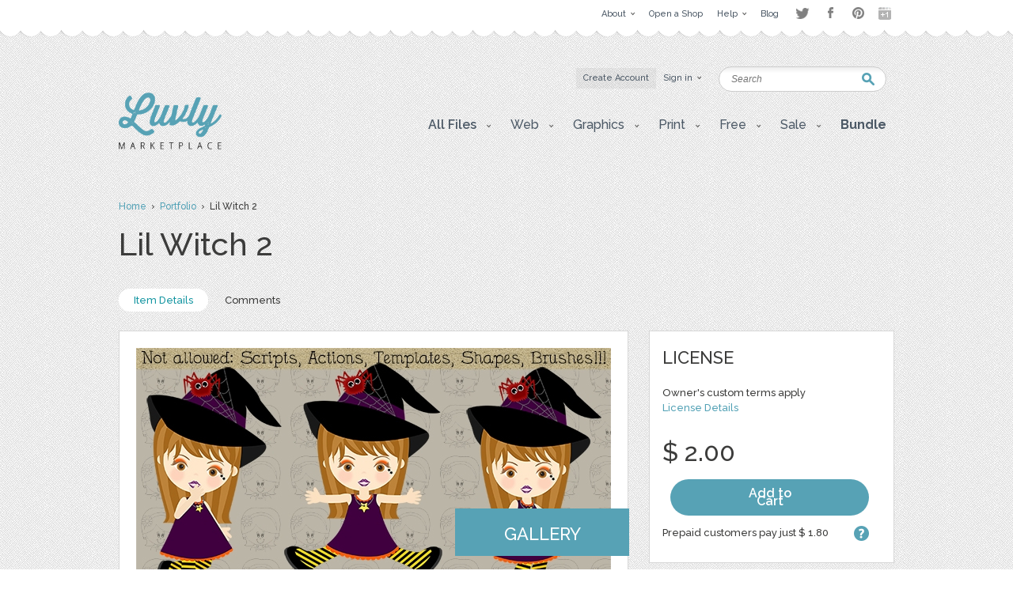

--- FILE ---
content_type: text/html; charset=UTF-8
request_url: https://luvly.co/items/3115/Lil-Witch-2
body_size: 7590
content:
<!DOCTYPE html PUBLIC "-//W3C//DTD XHTML 1.0 Strict//EN"
    "http://www.w3.org/TR/xhtml1/DTD/xhtml1-strict.dtd">

<html xmlns="http://www.w3.org/1999/xhtml">
<head>
  <meta content="text/html; charset=utf-8" http-equiv="Content-Type" />
  <meta name="viewport" content="width=device-width,initial-scale=1">
      <title>Lil Witch 2 - Graphics / Clip Art | Luvly</title>
  <link href="https://luvly.co/data/themes/favicon.ico" rel="shortcut icon" />
  <meta name="description" content="Digital Product for Commercial Use. Set of 5 separate clip art images in PNG.
				
					YOU MAY

1. - Print on paper, plastic, cardboard, glass, etc.
2. - For Your Kits Party printable articles, Cards, Invitations, candy wrappers, etc..,
3. - If you" />
  <meta name="keywords" content="" />
  
  <base href="https://luvly.co/" />
  
  <script src="//ajax.googleapis.com/ajax/libs/jquery/1.7.2/jquery.min.js"
  type="text/javascript"></script>
  <script src="//ajax.googleapis.com/ajax/libs/jqueryui/1.9.2/jquery-ui.min.js"
  type="text/javascript"></script>
  <script src="data/themes/js/libs/head.min.js" type="text/javascript"></script>
  <script src="data/themes/js/libs/bbc/jquery.bbedit.min.js" type=
  "text/javascript"></script>
  <script src="data/themes/js/main.js" type="text/javascript"></script>
    <meta name="verifyownership" 
 content="d79d55455387994bcaf5bb9761d92568"/>

<script type="text/javascript">

  var _gaq = _gaq || [];
  _gaq.push(['_setAccount', 'UA-39151034-1']);
  _gaq.push(['_trackPageview']);

  (function() {
    var ga = document.createElement('script'); ga.type = 'text/javascript'; ga.async = true;
    ga.src = ('https:' == document.location.protocol ? 'https://' : 'http://') + 'stats.g.doubleclick.net/dc.js';
    var s = document.getElementsByTagName('script')[0]; s.parentNode.insertBefore(ga, s);
  })();

</script>

<script type="text/javascript">
setTimeout(function(){var a=document.createElement("script");
var b=document.getElementsByTagName("script")[0];
a.src=document.location.protocol+"//dnn506yrbagrg.cloudfront.net/pages/scripts/0022/9415.js?"+Math.floor(new Date().getTime()/3600000);
a.async=true;a.type="text/javascript";b.parentNode.insertBefore(a,b)}, 1);
</script>  <style type="text/css">
  /*<![CDATA[*/
  #tm {display:none;}
  /*]]>*/
  </style>
  
	<script>(function() {
		var _fbq = window._fbq || (window._fbq = []);
		if (!_fbq.loaded) {
		var fbds = document.createElement('script');
		fbds.async = true;
		fbds.src = '//connect.facebook.net/en_US/fbds.js';
		var s = document.getElementsByTagName('script')[0];
		s.parentNode.insertBefore(fbds, s);
		_fbq.loaded = true;
		}
		_fbq.push(['addPixelId', '333098626886963']);
		})();
		window._fbq = window._fbq || [];
		window._fbq.push(['track', 'PixelInitialized', {}]);
	</script>
	<noscript><img height="1" width="1" alt="" style="display:none" src="https://www.facebook.com/tr?id=333098626886963&amp;ev=PixelInitialized" /></noscript>
</head>

<body>
  <div id="tm">
    
<div class="overtop-wrapper">
<div id="overtop">
	<div class="content">
		
				<div class="nav">
			<ul class="social-links" style="float:right;margin-top:4px;margin-left:10px;opacity:0.5;">
				<li class="twitter"><a target="_blank" href="http://www.twitter.com/luvlymarket">Twitter</a></li>
				<li class="facebook"><a target="_blank" href="https://www.facebook.com/luvlymarket">Facebook</a></li>
				<li class="pinterest"><a target="_blank" href="http://pinterest.com/luvlymarket">Pinterest</a></li>
				<li class="googleplus"><a target="_blank" href="https://plus.google.com/105037822244326423728" rel="publisher">Google+</a></li>
				<!-- <li class="email"><a href="mailto:hello@luvly.co">Email</a></li> -->
			</ul><!-- end .social-links -->
			<ul style="float:right;">
																				<li><a href="https://luvly.co/pages/11/About"><span class="arrow">About</span></a>
									<div class="dropdown">
						<div class="columns">
							<ul>
																					<li><a href="https://luvly.co/pages/41/About-Us">About Us</a></li>
														</ul>
							<div class="clear"></div>
						</div>
					</div>
								</li>
								<li><a href="/open-shop.php" rel="external"><span>Open a Shop</span></a>
								</li>
								<li><a href="https://luvly.co/pages/29/Help"><span class="arrow">Help</span></a>
									<div class="dropdown">
						<div class="columns">
							<ul>
																					<li><a href="https://luvly.co/pages/31/Shop-Guide">Shop Guide</a></li>
																					<li><a href="https://luvly.co/pages/42/Payment-Rates">Payment Rates</a></li>
																					<li><a href="https://luvly.co/pages/36/License">License</a></li>
																					<li><a href="https://luvly.co/pages/30/FAQ">FAQ</a></li>
																					<li><a href="http://www.luvly.co/contacts" rel="external">Support</a></li>
														</ul>
							<div class="clear"></div>
						</div>
					</div>
								</li>
								<li class="last"><a href="http://blog.luvly.co" rel="external"><span>Blog</span></a>
								</li>
											</ul>
		</div>
	</div>
</div>
</div>
<!-- overtap wrapper -->
<div id="top">
	<div class="bgr">
		<div id="header">
			<p class="logo">
				<a href="https://luvly.co/"><img width="130" src="uploads///logo@2x.png" alt="Logo" /></a>
			</p>
			<div class="nav">
				<ul>
										<li class="silver"><a href="https://luvly.co/users/registration"><span>Create Account</span></a></li>
					<li id="lgn">
						<a href="#" id="login_btn"><span class="arrow">Sign in</span></a>
						<div class="dropdown rght" id="lgn_form">
							<div class="columns trnsp">
								<form action="https://luvly.co/users/login" method="post" class="smallform" id="smallform">
									<p><input class="black-placeholder" type="text" name="username" placeholder="USERNAME" /></p>
									<p><input id="passtxt" type="password" name="password" placeholder="PASSWORD" /></p>
									<div class="clear"></div>
									<p><input type="submit" name="login" value="Login" /></p>
									<p><a href="https://www.facebook.com/v2.10/dialog/oauth?client_id=2055505681409252&state=5e9de1c9b66bb09d3a2f3b9fb0028f4b&response_type=code&sdk=php-sdk-5.6.1&redirect_uri=https%3A%2F%2Fluvly.co%2Fusers%2Fcallback_facebook&scope=email%2Cuser_birthday%2Coffline_access%2Cpublish_actions"><img src="data/themes/images/facebook_button3.jpg" alt="Login with Facebook"/></a></p>
									<div class="clear"></div>
									<p>Forgotten <a href="https://luvly.co/users/lost_username">Username</a> | <a href="https://luvly.co/users/reset_password">Password</a></p>
								</form>
								<div class="clear"></div>
							</div>
						</div>
					</li>
														</ul>
				<div class="clear"></div>
			</div>
			<form action="https://luvly.co/search" method="get" class="search">
				<p>
					<label for="keyword" class="hide">Keyword:<br /></label>
					<input type="text" name="keyword" id="keyword" placeholder="Search" />
				</p>
				<p class="submit"><input type="submit" value="Search" /></p>
			</form>
			<ul class="submenu">
				<li>
					<a href="#" class="btn" onclick="javascript: void(0); return false;"><span class="arrow">All Files</span></a>
					<div class="dropdown">
						<div class="columns">
							<ul>
								<li><a href="https://luvly.co/categories/recent">Recent Files</a></li>
						        <li><a href="https://luvly.co/categories/featured">Featured Files</a></li>
						        <li><a href="https://luvly.co/categories/popular">Popular Files</a></li>
						      							</ul>
							<div class="clear"></div>
						</div>
					</div>
				</li>
					    			    			        	<li>
	        		<a href="https://luvly.co/categories/45/Web" class="btn"><span class="arrow">Web</span></a>
	        			        		<div class="dropdown">
						<div class="columns">
							<ul>
	        		    		        		    	<li><a href="https://luvly.co/categories/48/Blogger-Templates">Blogger Templates</a>
															</li>
	        		    		        		    	<li><a href="https://luvly.co/categories/49/Icons">Icons</a>
															</li>
	        		    		        		    	<li><a href="https://luvly.co/categories/51/Facebook-Banner">Facebook Banner</a>
															</li>
	        		    		        		    	<li><a href="https://luvly.co/categories/67/Other">Other</a>
															</li>
	        		    		        		    	<li><a href="https://luvly.co/categories/69/Custom-Installation">Custom/Installation</a>
															</li>
	        		    		        		    	<li><a href="https://luvly.co/categories/70/Wordpress-Templates">Wordpress Templates</a>
															</li>
	        		    		        		    	<li><a href="https://luvly.co/categories/73/Mockups">Mockups</a>
															</li>
	        		    		        		    	</ul>
	        		    	<div class="clear"></div>
	        		    </div>
	        		</div>
	        			        	</li>	
	        		        	<li>
	        		<a href="https://luvly.co/categories/28/Graphics" class="btn"><span class="arrow">Graphics</span></a>
	        			        		<div class="dropdown">
						<div class="columns">
							<ul>
	        		    		        		    	<li><a href="https://luvly.co/categories/44/Brushes">Brushes</a>
															</li>
	        		    		        		    	<li><a href="https://luvly.co/categories/35/Clip-Art">Clip Art</a>
															</li>
	        		    		        		    	<li><a href="https://luvly.co/categories/30/Decorative">Decorative</a>
															</li>
	        		    		        		    	<li><a href="https://luvly.co/categories/42/Fonts">Fonts</a>
															</li>
	        		    		        		    	<li><a href="https://luvly.co/categories/31/Icons">Icons</a>
															</li>
	        		    		        		    	<li><a href="https://luvly.co/categories/47/Logo">Logo</a>
															</li>
	        		    		        		    	<li><a href="https://luvly.co/categories/32/Patterns">Patterns</a>
															</li>
	        		    		        		    	<li><a href="https://luvly.co/categories/29/Vectors">Vectors</a>
															</li>
	        		    		        		    	<li><a href="https://luvly.co/categories/71/Photography">Photography</a>
															</li>
	        		    		        		    	<li><a href="https://luvly.co/categories/74/Add-Ons">Add-Ons</a>
															</li>
	        		    		        		    	<li><a href="https://luvly.co/categories/75/Other">Other</a>
															</li>
	        		    		        		    	</ul>
	        		    	<div class="clear"></div>
	        		    </div>
	        		</div>
	        			        	</li>	
	        		        	<li>
	        		<a href="https://luvly.co/categories/2/Print" class="btn"><span class="arrow">Print</span></a>
	        			        		<div class="dropdown">
						<div class="columns">
							<ul>
	        		    		        		    	<li><a href="https://luvly.co/categories/46/Business">Business</a>
															</li>
	        		    		        		    	<li><a href="https://luvly.co/categories/33/Printables">Printables</a>
															</li>
	        		    		        		    	<li class="has-sub-sub-categories"><a href="https://luvly.co/categories/1/Invitations">Invitations</a>
																<ul class="sub-sub-categories-ul">
																		<li><a href="https://luvly.co/categories/9/Baby">Baby</a></li>
																		<li><a href="https://luvly.co/categories/6/Birthday">Birthday</a></li>
																		<li><a href="https://luvly.co/categories/8/Bridal-Shower">Bridal Shower</a></li>
																		<li><a href="https://luvly.co/categories/7/Save-the-Date">Save the Date</a></li>
																		<li><a href="https://luvly.co/categories/5/Wedding">Wedding</a></li>
																		<li><a href="https://luvly.co/categories/10/Cards">Cards</a></li>
																		<li><a href="https://luvly.co/categories/34/Other">Other</a></li>
																	</ul>
															</li>
	        		    		        		    	<li><a href="https://luvly.co/categories/55/Wall-Art">Wall Art</a>
															</li>
	        		    		        		    	<li><a href="https://luvly.co/categories/76/Flyers">Flyers</a>
															</li>
	        		    		        		    	<li><a href="https://luvly.co/categories/77/Resumes">Resumes</a>
															</li>
	        		    		        		    	</ul>
	        		    	<div class="clear"></div>
	        		    </div>
	        		</div>
	        			        	</li>	
	        		        	<li>
	        		<a href="https://luvly.co/categories/36/Free" class="btn"><span class="arrow">Free</span></a>
	        			        		<div class="dropdown">
						<div class="columns">
							<ul>
	        		    		        		    	<li><a href="https://luvly.co/categories/39/Clip-Art">Clip Art</a>
															</li>
	        		    		        		    	<li><a href="https://luvly.co/categories/40/Invitations">Invitations</a>
															</li>
	        		    		        		    	<li><a href="https://luvly.co/categories/38/Patterns-Backgrounds">Patterns/ Backgrounds</a>
															</li>
	        		    		        		    	<li><a href="https://luvly.co/categories/41/Printables">Printables</a>
															</li>
	        		    		        		    	</ul>
	        		    	<div class="clear"></div>
	        		    </div>
	        		</div>
	        			        	</li>	
	        		        	<li class="almost-last">
	        		<a href="https://luvly.co/categories/57/Sale" class="btn"><span class="arrow">Sale</span></a>
	        			        		<div class="dropdown">
						<div class="columns">
							<ul>
	        		    		        		    	<li><a href="https://luvly.co/categories/66/Bundles">Bundles</a>
															</li>
	        		    		        		    	<li><a href="https://luvly.co/categories/58/Christmas">Christmas</a>
															</li>
	        		    		        		    	<li><a href="https://luvly.co/categories/63/Easter">Easter</a>
															</li>
	        		    		        		    	<li><a href="https://luvly.co/categories/62/Four-Seasons">Four Seasons</a>
															</li>
	        		    		        		    	<li><a href="https://luvly.co/categories/64/Halloween">Halloween</a>
															</li>
	        		    		        		    	<li><a href="https://luvly.co/categories/60/St-Patricks-Day">St. Patricks Day</a>
															</li>
	        		    		        		    	<li><a href="https://luvly.co/categories/61/Valentines-Day">Valentines Day</a>
															</li>
	        		    		        		    	<li><a href="https://luvly.co/categories/65/Other">Other</a>
															</li>
	        		    		        		    	</ul>
	        		    	<div class="clear"></div>
	        		    </div>
	        		</div>
	        			        	</li>	
	        		    						<li class="last">
					<a href="/bundle" class="btn"><span style="font-weight: bold;">Bundle</span></a>
				</li>
			</ul>
		</div>
	</div>
</div>


<script>
	$('li.has-sub-sub-categories').mouseenter(function() {
		var subUl = $(this).find('ul.sub-sub-categories-ul').first();
		var width = $(this).width();
		console.log(width);
		var height = $(this).height();
		var halfHeight = (height / 2);
		
		$(this).css('position', 'relative');
		subUl.css('position', 'absolute');
		subUl.css('left', width + 'px');
		subUl.css('top', '-' + halfHeight + 'px');
		subUl.show();
	});
	
	$('li.has-sub-sub-categories').mouseleave(function() {
		$(this).find('ul.sub-sub-categories-ul').hide();
	});
</script>
<div id="content" class="">

	<div class="breadcrumb">

		<p><a href="https://luvly.co/">Home</a> &nbsp;&rsaquo;&nbsp; <a href="https://luvly.co/users/PoupeesShoope">Portfolio</a> &nbsp;&rsaquo;&nbsp; Lil Witch 2</p>

	</div>

	<div class="titlehead inner">

		<h1 class="title-3">Lil Witch 2</h1>

		<div class="clear"></div>

	</div>

	<div class="stats nomemberbox">

		<p><a href="https://luvly.co/items/3115/Lil-Witch-2" class="active">Item Details</a> 

			
			
			<a href="https://luvly.co/items/comments/3115/Lil-Witch-2">Comments</a> 

			
		</p>

		<div class="clear"></div>

	</div>

	
	<form action="" method="post" id="pay_form">

		<p class="hide"><input type="hidden" value="3115" name="item_id" /></p>

		<p class="hide"><input type="hidden" value="" id="licence" name="licence" /></p>

	</form>
	
	<div id="item_pay">		

		
		<p class="payment_method" id="id2">

			<a href="https://luvly.co/items/pay_deposit" class="button-blue" id="pay_deposit" rel="Please review the item attributes to ensure this item suits your needs. We can only issue a refund if the item does not work as described on the item page. By clicking okay you will immediately purchase this item.">Use Pre-paid Deposits (Save $ 0.20)</a>

			<span class="pd">Pay  from your account balance: $ 0.00</span>

			<a class="makeDepositLink-bigger" href="https://luvly.co/users/deposit"><strong>Make deposit</strong></a>

		</p>

		<p class="payment_method" id="id1">

			<a href="https://luvly.co/items/payment" class="button-blue" id="pay_payment">Buy Now</a>

			You will be redirected to the choice of payment method for $ 2.00<br />

			
			
			<img src="uploads/cache//a0a058baaeef16e88f6bd2ee36c03f6f-4ba637decfd2627247059c154f6e470a-70x.png" alt="Paypal" />

			
			
		</p>

		<a href="#" id="close_payment" class="delete"></a>

	</div>

	<div class="clear"></div>

	
	<div id="main" class="withhead">

		
		
		<div class="product">

			<p class="thumb">

				<img src="uploads/cache/items/2014/09/3115/dfc92a05c2910a509b91b9c5f7dc9460-45c267e51e5043b16c9ba4aefe34f33d-600x.jpg" alt="Download Lil Witch 2 " />

				
								<a href="https://luvly.co/items/screenshots/3115/Lil-Witch-2" class="labellink gallery" rel="external">Gallery</a>
				
			</p>

			<div class="textbox edited-wysihtml">

				Digital Product for Commercial Use. Set of 5 separate clip art images in PNG.<br><br>
				
					YOU MAY<br>
<br>
1. - Print on paper, plastic, cardboard, glass, etc.<br>
2. - For Your Kits Party printable articles, Cards, Invitations, candy wrappers, etc..,<br>
3. - If you include my dolls in your Scraps Kits to sell, you must 
include the folder that comes with the license with the title of SUGAR 
DOLLS PU, which specifies that the Sugar Dolls are included in your kit 
are for PERSONAL USE. I want to protect my work from the RESELLERS. My 
product is COMMERCIAL TO SELL AS PERSONAL USE..<br>
4. - For layouts, tags, QP's.<br>
<br>
YOU MAY NOT:<br>
<br>
1. - You can't mutile my dolls, for example, cut my doll's head and use 
the body of another that I don´t designed, to generate a new clipart<br>
2. - Printed or stamped on fabric, shirts, hats, etc.., Because those 
rights have been bought a trademark and not respect these terms could 
cause serious problems with them.<br>
3. - Resell my dolls in their original kits or individually.<br>
4. - Not allowed: Scripts, Actions, Templates shapes, Brushes.<br>
5. - Publish them as your own.<br><br>
		  </div>

		</div>

	</div>

	<div id="sidebar" class="withhead">

		<div class="box">

			<div class="pad">

				<div class="content">

										
										<ul id="accordion">
						<li>

							<h3 class="title">License</h3>

							<div class="license">

								<p>Owner's custom terms apply<br /><a href="https://luvly.co/licence/custom?id=4988">License Details</a></p>

																
								<div class="price">
                
									<p class="sum sr_price">$ 0.00</p>

									<p class="sum">$ 2.00</p>

									
									<p class="buynow"><a href="https://luvly.co/items/payment" id="buy_now_lnk" class="button-blue-buy" style="padding: 13px 80px;">Add to Cart</a></p>
									<!--<p class="buynow"><a href="https://luvly.co/users/loginThenBuy?loginThenBuy=3115" class="button-blue-buy" style="padding: 13px 80px;">Add to Cart</a></p>-->

									
									<div class="clear"></div>

								</div>

								
								
								<p class="prepaid"><a href="#" class="tooltip" title="Our deposit system allows for quicker transactions and a discounted rate.">?</a> Prepaid customers pay just $ 1.80</p>

								
															</div>

						</li>
					</ul>
										
				</div>

			</div>

		</div>

		
		
		

		<div class="socials-vert-holder">		

		<!-- AddThis Button BEGIN -->
<div class="addthis_toolbox addthis_default_style ">
<a class="addthis_button_facebook_like" fb:like:layout="button_count"></a>
<a class="addthis_button_tweet"></a>
<a class="addthis_button_pinterest_pinit"></a>
<!-- <a class="addthis_counter addthis_pill_style"></a> -->
</div>
<script type="text/javascript" src="//s7.addthis.com/js/300/addthis_widget.js#pubid=threesco"></script>
<!-- AddThis Button END -->

		</div>
		<!-- social vert holder ends -->

		
		<div class="box">

			<div class="pad">

				<div class="content">

					<h3 class="title">Characteristics</h3>

					<div class="chars">

						<table cellpadding="0" cellspacing="0" border="0">

							<tr>

								<td class="caption">Created</td>

								<td>9 Sep 2014</td>

							</tr>

							
						</table>

					</div>

				</div>	

			</div>

		</div>

		<div class="author">

			<div class="content">

				
				<div class="info">

					<p class="avatar mgnl17px"><a href="https://luvly.co/users/PoupeesShoope"><img src="uploads/cache/users/September 2014/4988/ceea6ff7b93ca41c43cc920c33c4d666-2fe7deae927234a0f44c8526212e695a-120x120_crop.png" alt="PoupeesShoope" /></a></p>

					<div class="portfolio">

						<h4 class="name"><a href="https://luvly.co/users/PoupeesShoope">PoupeesShoope</a></h4>

						<p class="btn"><a href="https://luvly.co/users/PoupeesShoope" class="button-silver">View Shop</a></p>
						
						<p class="btn">
							<a href="https://luvly.co/users/login" class="button-silver ">
								Ask a Question							</a>
						</p>

					</div>

					<div class="clear"></div>

				</div>

				
			</div>

		</div> 

		
		
		<div class="tags">

			
			<a href="https://luvly.co/tags/graphics"><span>graphics</span></a> 

			
			<a href="https://luvly.co/tags/commercial+use"><span>commercial use</span></a> 

			
			<div class="clear"></div>

		</div>

		
		
		
		
	</div>


	<div class="clear"></div>

	
	<div class="titlehead titleheadproduct">

		<h2 class="title-5">More Items by this shop</h2>

		<div class="clear"></div>

	</div>

	<div class="items">

		<div class="row rowfirst" style="margin-top:0px;">

		
		
			<div class="box" style="margin-top:40px;">

				<div class="grid-thumb">

	<a href="https://luvly.co/items/3114/Lil-Witch-1">
		<img src="uploads/cache/items/2014/09/3114/fdfb569dc6017cedd1df1c23ea001e12-abb0c7bd4c3b62c94c3bd6fdfb1f2983-311x.jpg" alt="Lil Witch 1" class="thumb" />
	</a>	

	
	<div class="info-holder">

		<h3 class="title-1"><a href="https://luvly.co/items/3114/Lil-Witch-1">Lil Witch 1</a></h3>

		<p class="total">

			
			
			<span class="price-tag">$ 2.00</span>

			

			
		</p>

	</div>
	<!-- info holder ends -->

		

</div>


<div class="data">

	<h3 class="title-1"><a href="https://luvly.co/items/3114/Lil-Witch-1">Lil Witch 1</a></h3>

	<p class="meta">by <a href="https://luvly.co/users/PoupeesShoope">PoupeesShoope</a></p>

	<div class="sales">

		<p class="total">

		
		0 sales, $ 2.00
		</p>

		<p class="stars"></p>

	</div>

	<p class="buttons"><a href="https://luvly.co/items/3114/Lil-Witch-1" class="button-blue">Buy Now</a> 
		</p>

</div>


			</div>

			
			<div class="box" style="margin-top:40px;">

				<div class="grid-thumb">

	<a href="https://luvly.co/items/3116/Halloween-Elements">
		<img src="uploads/cache/items/2014/09/3116/d1fac3f20c24692f8bc4d4e8af9ded24-10b327aa45c6319124f5126ecb57587b-311x.jpg" alt="Halloween Elements" class="thumb" />
	</a>	

	
	<div class="info-holder">

		<h3 class="title-1"><a href="https://luvly.co/items/3116/Halloween-Elements">Halloween Elements</a></h3>

		<p class="total">

			
			
			<span class="price-tag">$ 2.00</span>

			

			
		</p>

	</div>
	<!-- info holder ends -->

		

</div>


<div class="data">

	<h3 class="title-1"><a href="https://luvly.co/items/3116/Halloween-Elements">Halloween Elements</a></h3>

	<p class="meta">by <a href="https://luvly.co/users/PoupeesShoope">PoupeesShoope</a></p>

	<div class="sales">

		<p class="total">

		
		0 sales, $ 2.00
		</p>

		<p class="stars"></p>

	</div>

	<p class="buttons"><a href="https://luvly.co/items/3116/Halloween-Elements" class="button-blue">Buy Now</a> 
		</p>

</div>


			</div>

			
			<div class="box last" style="margin-top:40px;">

				<div class="grid-thumb">

	<a href="https://luvly.co/items/3117/KJ-Little-Indians">
		<img src="uploads/cache/items/2014/09/3117/1c7fe2a1131ad754fc8cd71aced572ae-a6c44f1a0f3ca2099dded9e453f05242-311x.jpg" alt="KJ Little Indians" class="thumb" />
	</a>	

	
	<div class="info-holder">

		<h3 class="title-1"><a href="https://luvly.co/items/3117/KJ-Little-Indians">KJ Little Indians</a></h3>

		<p class="total">

			
			
			<span class="price-tag">$ 2.00</span>

			

			
		</p>

	</div>
	<!-- info holder ends -->

		

</div>


<div class="data">

	<h3 class="title-1"><a href="https://luvly.co/items/3117/KJ-Little-Indians">KJ Little Indians</a></h3>

	<p class="meta">by <a href="https://luvly.co/users/PoupeesShoope">PoupeesShoope</a></p>

	<div class="sales">

		<p class="total">

		
		1 sale, $ 2.00
		</p>

		<p class="stars"></p>

	</div>

	<p class="buttons"><a href="https://luvly.co/items/3117/KJ-Little-Indians" class="button-blue">Buy Now</a> 
		</p>

</div>


			</div>

			
			<div class="clear"></div>

			<span class="pad"><span class="bg"><span class="end"></span></span></span>

		</div>

		<div class="clear"></div>

	</div>

	<p class="viewall"><a href="https://luvly.co/users/PoupeesShoope">View all items</a></p>	

	
</div>

<script type="text/javascript" src="//assets.pinterest.com/js/pinit.js"></script>


<div id="bottom">
  <div id="footer">
                                        <div class="column">
          
        <div class="box">
          <h4 class="title-2">Web</h4>
                      <ul>
                              <li><a href="https://luvly.co/categories/48/Blogger-Templates">Blogger Templates</a></li>
                              <li><a href="https://luvly.co/categories/49/Icons">Icons</a></li>
                              <li><a href="https://luvly.co/categories/51/Facebook-Banner">Facebook Banner</a></li>
                              <li><a href="https://luvly.co/categories/67/Other">Other</a></li>
                              <li><a href="https://luvly.co/categories/69/Custom-Installation">Custom/Installation</a></li>
                              <li><a href="https://luvly.co/categories/70/Wordpress-Templates">Wordpress Templates</a></li>
                              <li><a href="https://luvly.co/categories/73/Mockups">Mockups</a></li>
                          </ul>
                  </div>

           
                
        <div class="box">
          <h4 class="title-2">Graphics</h4>
                      <ul>
                              <li><a href="https://luvly.co/categories/44/Brushes">Brushes</a></li>
                              <li><a href="https://luvly.co/categories/35/Clip-Art">Clip Art</a></li>
                              <li><a href="https://luvly.co/categories/30/Decorative">Decorative</a></li>
                              <li><a href="https://luvly.co/categories/42/Fonts">Fonts</a></li>
                              <li><a href="https://luvly.co/categories/31/Icons">Icons</a></li>
                              <li><a href="https://luvly.co/categories/47/Logo">Logo</a></li>
                              <li><a href="https://luvly.co/categories/32/Patterns">Patterns</a></li>
                              <li><a href="https://luvly.co/categories/29/Vectors">Vectors</a></li>
                              <li><a href="https://luvly.co/categories/71/Photography">Photography</a></li>
                              <li><a href="https://luvly.co/categories/74/Add-Ons">Add-Ons</a></li>
                              <li><a href="https://luvly.co/categories/75/Other">Other</a></li>
                          </ul>
                  </div>

                  </div>
           
                            <div class="column">
          
        <div class="box">
          <h4 class="title-2">Print</h4>
                      <ul>
                              <li><a href="https://luvly.co/categories/46/Business">Business</a></li>
                              <li><a href="https://luvly.co/categories/33/Printables">Printables</a></li>
                              <li><a href="https://luvly.co/categories/1/Invitations">Invitations</a></li>
                              <li><a href="https://luvly.co/categories/55/Wall-Art">Wall Art</a></li>
                              <li><a href="https://luvly.co/categories/76/Flyers">Flyers</a></li>
                              <li><a href="https://luvly.co/categories/77/Resumes">Resumes</a></li>
                          </ul>
                  </div>

           
                
        <div class="box">
          <h4 class="title-2">Free</h4>
                      <ul>
                              <li><a href="https://luvly.co/categories/39/Clip-Art">Clip Art</a></li>
                              <li><a href="https://luvly.co/categories/40/Invitations">Invitations</a></li>
                              <li><a href="https://luvly.co/categories/38/Patterns-Backgrounds">Patterns/ Backgrounds</a></li>
                              <li><a href="https://luvly.co/categories/41/Printables">Printables</a></li>
                          </ul>
                  </div>

                  </div>
           
                            <div class="column">
          
        <div class="box">
          <h4 class="title-2">Sale</h4>
                      <ul>
                              <li><a href="https://luvly.co/categories/66/Bundles">Bundles</a></li>
                              <li><a href="https://luvly.co/categories/58/Christmas">Christmas</a></li>
                              <li><a href="https://luvly.co/categories/63/Easter">Easter</a></li>
                              <li><a href="https://luvly.co/categories/62/Four-Seasons">Four Seasons</a></li>
                              <li><a href="https://luvly.co/categories/64/Halloween">Halloween</a></li>
                              <li><a href="https://luvly.co/categories/60/St-Patricks-Day">St. Patricks Day</a></li>
                              <li><a href="https://luvly.co/categories/61/Valentines-Day">Valentines Day</a></li>
                              <li><a href="https://luvly.co/categories/65/Other">Other</a></li>
                          </ul>
                  </div>

                  </div>
           
          
    <div class="column">

      <div class="box">
        <h4 class="title-2">Help and Support</h4>
        <ul>
          <li><a href="https://luvly.co/contacts">Support</a></li>
          <li><a href="http://luvly.co/pages/32/Copyright">Copyright</a></li>
          <li><a href="http://www.luvly.co/pages/30/FAQ">FAQ</a></li>
        </ul>
      </div>

      <div class="box">
        <h4 class="title-2">Socials</h4>
        <ul class="soc">
                    <li><a href="https://luvly.co/rss" rel="external"><img src="data/themes/images/soc-icon-4.png" alt="RSS" />RSS Feed</a></li>
        </ul>
      </div>

      <div class="box">
        <h4 class="title-2" id="bulletin">
          Monthly Newsletter        </h4>
        <form action="https://luvly.createsend.com/t/t/s/wuhlt/" method="post" class="newsletter">
          <p>
            <label for="n_lname" class="hide">Name:<br /></label>
            <input type="text" name="cm-name" id="n_lname" value="Name" />
          </p>
          <p>
            <label for="n_email" class="hide">Email:<br /></label>
            <input type="text" name="cm-wuhlt-wuhlt" id="n_email" value="Email" />
          </p>
          <p class="submit"><input type="submit" value="SUBSCRIBE" /></p>
          <div class="clear"></div>
        </form>
      </div>
    </div>
    <div class="clear"></div>
  </div>
</div>
<!-- Start Optin Architect -->
<script src="//app.optinarchitect.com/widgets/show/NEOuDp3cNFPg4QfRRpaTHw.js" type="text/javascript"></script>
<div class="optin-architect-container" data-optin-architect-id="NEOuDp3cNFPg4QfRRpaTHw"></div>
<!-- End Optin Architect -->
<div id="copyright">
  <div class="copywrapper">
      <p class="right"><a href="http://luvly.co" rel="external">Luvly</a> Marketplace</p>
      <address>Copyright&copy; 2026  &nbsp; 
        
        
        
        
        
        
        
        
        
        <a href="https://luvly.co/pages/12/Affiliate-program" title="">Affiliate program</a> | <a href="https://luvly.co/pages/27/Terms-of-Use" title="">Terms of Use</a> | <a href="http://blog.luvly.co" title="" rel="external">Blog</a>
              </address>
  </div>
</div>


  </div>

<script type="text/javascript" src="responsive/jquery.slicknav.min.js"></script>
<script type="text/javascript">
$(document).ready(function(){
  $('.submenu').slicknav({
    label: 'Gallery',
    prependTo:'#content'
  });
});
</script>
</body>
</html>